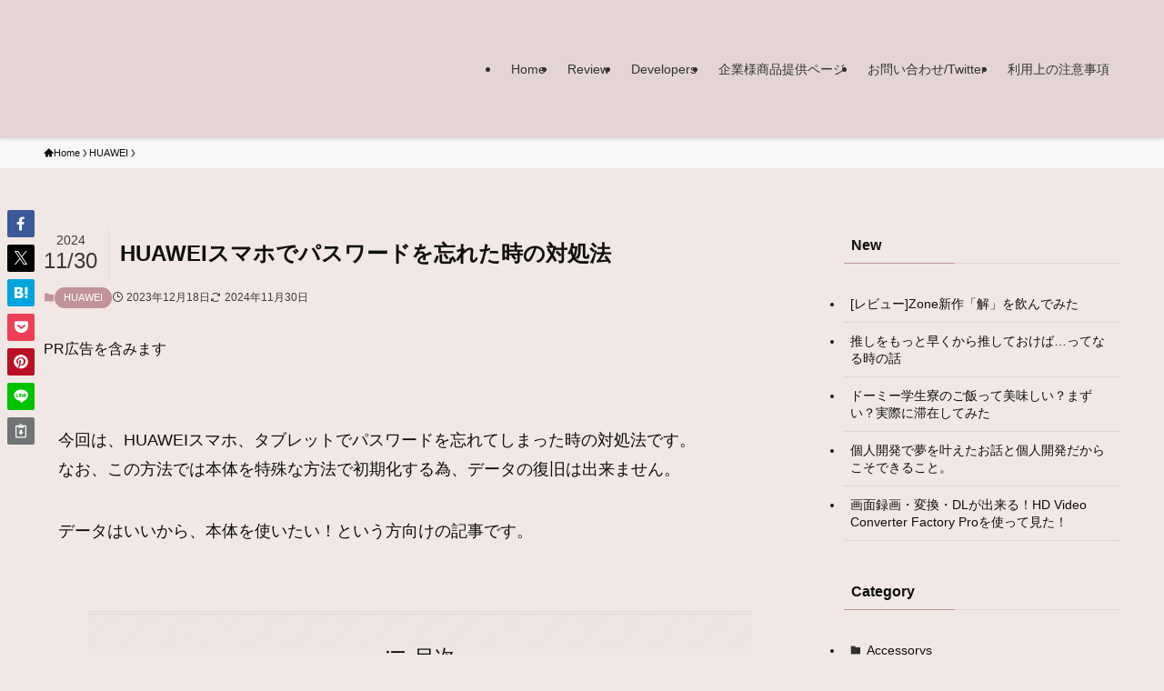

--- FILE ---
content_type: text/html; charset=utf-8
request_url: https://www.google.com/recaptcha/api2/anchor?ar=1&k=6LdGhIMrAAAAAAK8yuiv1JL3f-1sNWgXi6cfgif7&co=aHR0cHM6Ly9hb2ktZ2FkZ2V0LmljdTo0NDM.&hl=ja&v=PoyoqOPhxBO7pBk68S4YbpHZ&size=normal&anchor-ms=20000&execute-ms=30000&cb=pu8kj63q9h5g
body_size: 49840
content:
<!DOCTYPE HTML><html dir="ltr" lang="ja"><head><meta http-equiv="Content-Type" content="text/html; charset=UTF-8">
<meta http-equiv="X-UA-Compatible" content="IE=edge">
<title>reCAPTCHA</title>
<style type="text/css">
/* cyrillic-ext */
@font-face {
  font-family: 'Roboto';
  font-style: normal;
  font-weight: 400;
  font-stretch: 100%;
  src: url(//fonts.gstatic.com/s/roboto/v48/KFO7CnqEu92Fr1ME7kSn66aGLdTylUAMa3GUBHMdazTgWw.woff2) format('woff2');
  unicode-range: U+0460-052F, U+1C80-1C8A, U+20B4, U+2DE0-2DFF, U+A640-A69F, U+FE2E-FE2F;
}
/* cyrillic */
@font-face {
  font-family: 'Roboto';
  font-style: normal;
  font-weight: 400;
  font-stretch: 100%;
  src: url(//fonts.gstatic.com/s/roboto/v48/KFO7CnqEu92Fr1ME7kSn66aGLdTylUAMa3iUBHMdazTgWw.woff2) format('woff2');
  unicode-range: U+0301, U+0400-045F, U+0490-0491, U+04B0-04B1, U+2116;
}
/* greek-ext */
@font-face {
  font-family: 'Roboto';
  font-style: normal;
  font-weight: 400;
  font-stretch: 100%;
  src: url(//fonts.gstatic.com/s/roboto/v48/KFO7CnqEu92Fr1ME7kSn66aGLdTylUAMa3CUBHMdazTgWw.woff2) format('woff2');
  unicode-range: U+1F00-1FFF;
}
/* greek */
@font-face {
  font-family: 'Roboto';
  font-style: normal;
  font-weight: 400;
  font-stretch: 100%;
  src: url(//fonts.gstatic.com/s/roboto/v48/KFO7CnqEu92Fr1ME7kSn66aGLdTylUAMa3-UBHMdazTgWw.woff2) format('woff2');
  unicode-range: U+0370-0377, U+037A-037F, U+0384-038A, U+038C, U+038E-03A1, U+03A3-03FF;
}
/* math */
@font-face {
  font-family: 'Roboto';
  font-style: normal;
  font-weight: 400;
  font-stretch: 100%;
  src: url(//fonts.gstatic.com/s/roboto/v48/KFO7CnqEu92Fr1ME7kSn66aGLdTylUAMawCUBHMdazTgWw.woff2) format('woff2');
  unicode-range: U+0302-0303, U+0305, U+0307-0308, U+0310, U+0312, U+0315, U+031A, U+0326-0327, U+032C, U+032F-0330, U+0332-0333, U+0338, U+033A, U+0346, U+034D, U+0391-03A1, U+03A3-03A9, U+03B1-03C9, U+03D1, U+03D5-03D6, U+03F0-03F1, U+03F4-03F5, U+2016-2017, U+2034-2038, U+203C, U+2040, U+2043, U+2047, U+2050, U+2057, U+205F, U+2070-2071, U+2074-208E, U+2090-209C, U+20D0-20DC, U+20E1, U+20E5-20EF, U+2100-2112, U+2114-2115, U+2117-2121, U+2123-214F, U+2190, U+2192, U+2194-21AE, U+21B0-21E5, U+21F1-21F2, U+21F4-2211, U+2213-2214, U+2216-22FF, U+2308-230B, U+2310, U+2319, U+231C-2321, U+2336-237A, U+237C, U+2395, U+239B-23B7, U+23D0, U+23DC-23E1, U+2474-2475, U+25AF, U+25B3, U+25B7, U+25BD, U+25C1, U+25CA, U+25CC, U+25FB, U+266D-266F, U+27C0-27FF, U+2900-2AFF, U+2B0E-2B11, U+2B30-2B4C, U+2BFE, U+3030, U+FF5B, U+FF5D, U+1D400-1D7FF, U+1EE00-1EEFF;
}
/* symbols */
@font-face {
  font-family: 'Roboto';
  font-style: normal;
  font-weight: 400;
  font-stretch: 100%;
  src: url(//fonts.gstatic.com/s/roboto/v48/KFO7CnqEu92Fr1ME7kSn66aGLdTylUAMaxKUBHMdazTgWw.woff2) format('woff2');
  unicode-range: U+0001-000C, U+000E-001F, U+007F-009F, U+20DD-20E0, U+20E2-20E4, U+2150-218F, U+2190, U+2192, U+2194-2199, U+21AF, U+21E6-21F0, U+21F3, U+2218-2219, U+2299, U+22C4-22C6, U+2300-243F, U+2440-244A, U+2460-24FF, U+25A0-27BF, U+2800-28FF, U+2921-2922, U+2981, U+29BF, U+29EB, U+2B00-2BFF, U+4DC0-4DFF, U+FFF9-FFFB, U+10140-1018E, U+10190-1019C, U+101A0, U+101D0-101FD, U+102E0-102FB, U+10E60-10E7E, U+1D2C0-1D2D3, U+1D2E0-1D37F, U+1F000-1F0FF, U+1F100-1F1AD, U+1F1E6-1F1FF, U+1F30D-1F30F, U+1F315, U+1F31C, U+1F31E, U+1F320-1F32C, U+1F336, U+1F378, U+1F37D, U+1F382, U+1F393-1F39F, U+1F3A7-1F3A8, U+1F3AC-1F3AF, U+1F3C2, U+1F3C4-1F3C6, U+1F3CA-1F3CE, U+1F3D4-1F3E0, U+1F3ED, U+1F3F1-1F3F3, U+1F3F5-1F3F7, U+1F408, U+1F415, U+1F41F, U+1F426, U+1F43F, U+1F441-1F442, U+1F444, U+1F446-1F449, U+1F44C-1F44E, U+1F453, U+1F46A, U+1F47D, U+1F4A3, U+1F4B0, U+1F4B3, U+1F4B9, U+1F4BB, U+1F4BF, U+1F4C8-1F4CB, U+1F4D6, U+1F4DA, U+1F4DF, U+1F4E3-1F4E6, U+1F4EA-1F4ED, U+1F4F7, U+1F4F9-1F4FB, U+1F4FD-1F4FE, U+1F503, U+1F507-1F50B, U+1F50D, U+1F512-1F513, U+1F53E-1F54A, U+1F54F-1F5FA, U+1F610, U+1F650-1F67F, U+1F687, U+1F68D, U+1F691, U+1F694, U+1F698, U+1F6AD, U+1F6B2, U+1F6B9-1F6BA, U+1F6BC, U+1F6C6-1F6CF, U+1F6D3-1F6D7, U+1F6E0-1F6EA, U+1F6F0-1F6F3, U+1F6F7-1F6FC, U+1F700-1F7FF, U+1F800-1F80B, U+1F810-1F847, U+1F850-1F859, U+1F860-1F887, U+1F890-1F8AD, U+1F8B0-1F8BB, U+1F8C0-1F8C1, U+1F900-1F90B, U+1F93B, U+1F946, U+1F984, U+1F996, U+1F9E9, U+1FA00-1FA6F, U+1FA70-1FA7C, U+1FA80-1FA89, U+1FA8F-1FAC6, U+1FACE-1FADC, U+1FADF-1FAE9, U+1FAF0-1FAF8, U+1FB00-1FBFF;
}
/* vietnamese */
@font-face {
  font-family: 'Roboto';
  font-style: normal;
  font-weight: 400;
  font-stretch: 100%;
  src: url(//fonts.gstatic.com/s/roboto/v48/KFO7CnqEu92Fr1ME7kSn66aGLdTylUAMa3OUBHMdazTgWw.woff2) format('woff2');
  unicode-range: U+0102-0103, U+0110-0111, U+0128-0129, U+0168-0169, U+01A0-01A1, U+01AF-01B0, U+0300-0301, U+0303-0304, U+0308-0309, U+0323, U+0329, U+1EA0-1EF9, U+20AB;
}
/* latin-ext */
@font-face {
  font-family: 'Roboto';
  font-style: normal;
  font-weight: 400;
  font-stretch: 100%;
  src: url(//fonts.gstatic.com/s/roboto/v48/KFO7CnqEu92Fr1ME7kSn66aGLdTylUAMa3KUBHMdazTgWw.woff2) format('woff2');
  unicode-range: U+0100-02BA, U+02BD-02C5, U+02C7-02CC, U+02CE-02D7, U+02DD-02FF, U+0304, U+0308, U+0329, U+1D00-1DBF, U+1E00-1E9F, U+1EF2-1EFF, U+2020, U+20A0-20AB, U+20AD-20C0, U+2113, U+2C60-2C7F, U+A720-A7FF;
}
/* latin */
@font-face {
  font-family: 'Roboto';
  font-style: normal;
  font-weight: 400;
  font-stretch: 100%;
  src: url(//fonts.gstatic.com/s/roboto/v48/KFO7CnqEu92Fr1ME7kSn66aGLdTylUAMa3yUBHMdazQ.woff2) format('woff2');
  unicode-range: U+0000-00FF, U+0131, U+0152-0153, U+02BB-02BC, U+02C6, U+02DA, U+02DC, U+0304, U+0308, U+0329, U+2000-206F, U+20AC, U+2122, U+2191, U+2193, U+2212, U+2215, U+FEFF, U+FFFD;
}
/* cyrillic-ext */
@font-face {
  font-family: 'Roboto';
  font-style: normal;
  font-weight: 500;
  font-stretch: 100%;
  src: url(//fonts.gstatic.com/s/roboto/v48/KFO7CnqEu92Fr1ME7kSn66aGLdTylUAMa3GUBHMdazTgWw.woff2) format('woff2');
  unicode-range: U+0460-052F, U+1C80-1C8A, U+20B4, U+2DE0-2DFF, U+A640-A69F, U+FE2E-FE2F;
}
/* cyrillic */
@font-face {
  font-family: 'Roboto';
  font-style: normal;
  font-weight: 500;
  font-stretch: 100%;
  src: url(//fonts.gstatic.com/s/roboto/v48/KFO7CnqEu92Fr1ME7kSn66aGLdTylUAMa3iUBHMdazTgWw.woff2) format('woff2');
  unicode-range: U+0301, U+0400-045F, U+0490-0491, U+04B0-04B1, U+2116;
}
/* greek-ext */
@font-face {
  font-family: 'Roboto';
  font-style: normal;
  font-weight: 500;
  font-stretch: 100%;
  src: url(//fonts.gstatic.com/s/roboto/v48/KFO7CnqEu92Fr1ME7kSn66aGLdTylUAMa3CUBHMdazTgWw.woff2) format('woff2');
  unicode-range: U+1F00-1FFF;
}
/* greek */
@font-face {
  font-family: 'Roboto';
  font-style: normal;
  font-weight: 500;
  font-stretch: 100%;
  src: url(//fonts.gstatic.com/s/roboto/v48/KFO7CnqEu92Fr1ME7kSn66aGLdTylUAMa3-UBHMdazTgWw.woff2) format('woff2');
  unicode-range: U+0370-0377, U+037A-037F, U+0384-038A, U+038C, U+038E-03A1, U+03A3-03FF;
}
/* math */
@font-face {
  font-family: 'Roboto';
  font-style: normal;
  font-weight: 500;
  font-stretch: 100%;
  src: url(//fonts.gstatic.com/s/roboto/v48/KFO7CnqEu92Fr1ME7kSn66aGLdTylUAMawCUBHMdazTgWw.woff2) format('woff2');
  unicode-range: U+0302-0303, U+0305, U+0307-0308, U+0310, U+0312, U+0315, U+031A, U+0326-0327, U+032C, U+032F-0330, U+0332-0333, U+0338, U+033A, U+0346, U+034D, U+0391-03A1, U+03A3-03A9, U+03B1-03C9, U+03D1, U+03D5-03D6, U+03F0-03F1, U+03F4-03F5, U+2016-2017, U+2034-2038, U+203C, U+2040, U+2043, U+2047, U+2050, U+2057, U+205F, U+2070-2071, U+2074-208E, U+2090-209C, U+20D0-20DC, U+20E1, U+20E5-20EF, U+2100-2112, U+2114-2115, U+2117-2121, U+2123-214F, U+2190, U+2192, U+2194-21AE, U+21B0-21E5, U+21F1-21F2, U+21F4-2211, U+2213-2214, U+2216-22FF, U+2308-230B, U+2310, U+2319, U+231C-2321, U+2336-237A, U+237C, U+2395, U+239B-23B7, U+23D0, U+23DC-23E1, U+2474-2475, U+25AF, U+25B3, U+25B7, U+25BD, U+25C1, U+25CA, U+25CC, U+25FB, U+266D-266F, U+27C0-27FF, U+2900-2AFF, U+2B0E-2B11, U+2B30-2B4C, U+2BFE, U+3030, U+FF5B, U+FF5D, U+1D400-1D7FF, U+1EE00-1EEFF;
}
/* symbols */
@font-face {
  font-family: 'Roboto';
  font-style: normal;
  font-weight: 500;
  font-stretch: 100%;
  src: url(//fonts.gstatic.com/s/roboto/v48/KFO7CnqEu92Fr1ME7kSn66aGLdTylUAMaxKUBHMdazTgWw.woff2) format('woff2');
  unicode-range: U+0001-000C, U+000E-001F, U+007F-009F, U+20DD-20E0, U+20E2-20E4, U+2150-218F, U+2190, U+2192, U+2194-2199, U+21AF, U+21E6-21F0, U+21F3, U+2218-2219, U+2299, U+22C4-22C6, U+2300-243F, U+2440-244A, U+2460-24FF, U+25A0-27BF, U+2800-28FF, U+2921-2922, U+2981, U+29BF, U+29EB, U+2B00-2BFF, U+4DC0-4DFF, U+FFF9-FFFB, U+10140-1018E, U+10190-1019C, U+101A0, U+101D0-101FD, U+102E0-102FB, U+10E60-10E7E, U+1D2C0-1D2D3, U+1D2E0-1D37F, U+1F000-1F0FF, U+1F100-1F1AD, U+1F1E6-1F1FF, U+1F30D-1F30F, U+1F315, U+1F31C, U+1F31E, U+1F320-1F32C, U+1F336, U+1F378, U+1F37D, U+1F382, U+1F393-1F39F, U+1F3A7-1F3A8, U+1F3AC-1F3AF, U+1F3C2, U+1F3C4-1F3C6, U+1F3CA-1F3CE, U+1F3D4-1F3E0, U+1F3ED, U+1F3F1-1F3F3, U+1F3F5-1F3F7, U+1F408, U+1F415, U+1F41F, U+1F426, U+1F43F, U+1F441-1F442, U+1F444, U+1F446-1F449, U+1F44C-1F44E, U+1F453, U+1F46A, U+1F47D, U+1F4A3, U+1F4B0, U+1F4B3, U+1F4B9, U+1F4BB, U+1F4BF, U+1F4C8-1F4CB, U+1F4D6, U+1F4DA, U+1F4DF, U+1F4E3-1F4E6, U+1F4EA-1F4ED, U+1F4F7, U+1F4F9-1F4FB, U+1F4FD-1F4FE, U+1F503, U+1F507-1F50B, U+1F50D, U+1F512-1F513, U+1F53E-1F54A, U+1F54F-1F5FA, U+1F610, U+1F650-1F67F, U+1F687, U+1F68D, U+1F691, U+1F694, U+1F698, U+1F6AD, U+1F6B2, U+1F6B9-1F6BA, U+1F6BC, U+1F6C6-1F6CF, U+1F6D3-1F6D7, U+1F6E0-1F6EA, U+1F6F0-1F6F3, U+1F6F7-1F6FC, U+1F700-1F7FF, U+1F800-1F80B, U+1F810-1F847, U+1F850-1F859, U+1F860-1F887, U+1F890-1F8AD, U+1F8B0-1F8BB, U+1F8C0-1F8C1, U+1F900-1F90B, U+1F93B, U+1F946, U+1F984, U+1F996, U+1F9E9, U+1FA00-1FA6F, U+1FA70-1FA7C, U+1FA80-1FA89, U+1FA8F-1FAC6, U+1FACE-1FADC, U+1FADF-1FAE9, U+1FAF0-1FAF8, U+1FB00-1FBFF;
}
/* vietnamese */
@font-face {
  font-family: 'Roboto';
  font-style: normal;
  font-weight: 500;
  font-stretch: 100%;
  src: url(//fonts.gstatic.com/s/roboto/v48/KFO7CnqEu92Fr1ME7kSn66aGLdTylUAMa3OUBHMdazTgWw.woff2) format('woff2');
  unicode-range: U+0102-0103, U+0110-0111, U+0128-0129, U+0168-0169, U+01A0-01A1, U+01AF-01B0, U+0300-0301, U+0303-0304, U+0308-0309, U+0323, U+0329, U+1EA0-1EF9, U+20AB;
}
/* latin-ext */
@font-face {
  font-family: 'Roboto';
  font-style: normal;
  font-weight: 500;
  font-stretch: 100%;
  src: url(//fonts.gstatic.com/s/roboto/v48/KFO7CnqEu92Fr1ME7kSn66aGLdTylUAMa3KUBHMdazTgWw.woff2) format('woff2');
  unicode-range: U+0100-02BA, U+02BD-02C5, U+02C7-02CC, U+02CE-02D7, U+02DD-02FF, U+0304, U+0308, U+0329, U+1D00-1DBF, U+1E00-1E9F, U+1EF2-1EFF, U+2020, U+20A0-20AB, U+20AD-20C0, U+2113, U+2C60-2C7F, U+A720-A7FF;
}
/* latin */
@font-face {
  font-family: 'Roboto';
  font-style: normal;
  font-weight: 500;
  font-stretch: 100%;
  src: url(//fonts.gstatic.com/s/roboto/v48/KFO7CnqEu92Fr1ME7kSn66aGLdTylUAMa3yUBHMdazQ.woff2) format('woff2');
  unicode-range: U+0000-00FF, U+0131, U+0152-0153, U+02BB-02BC, U+02C6, U+02DA, U+02DC, U+0304, U+0308, U+0329, U+2000-206F, U+20AC, U+2122, U+2191, U+2193, U+2212, U+2215, U+FEFF, U+FFFD;
}
/* cyrillic-ext */
@font-face {
  font-family: 'Roboto';
  font-style: normal;
  font-weight: 900;
  font-stretch: 100%;
  src: url(//fonts.gstatic.com/s/roboto/v48/KFO7CnqEu92Fr1ME7kSn66aGLdTylUAMa3GUBHMdazTgWw.woff2) format('woff2');
  unicode-range: U+0460-052F, U+1C80-1C8A, U+20B4, U+2DE0-2DFF, U+A640-A69F, U+FE2E-FE2F;
}
/* cyrillic */
@font-face {
  font-family: 'Roboto';
  font-style: normal;
  font-weight: 900;
  font-stretch: 100%;
  src: url(//fonts.gstatic.com/s/roboto/v48/KFO7CnqEu92Fr1ME7kSn66aGLdTylUAMa3iUBHMdazTgWw.woff2) format('woff2');
  unicode-range: U+0301, U+0400-045F, U+0490-0491, U+04B0-04B1, U+2116;
}
/* greek-ext */
@font-face {
  font-family: 'Roboto';
  font-style: normal;
  font-weight: 900;
  font-stretch: 100%;
  src: url(//fonts.gstatic.com/s/roboto/v48/KFO7CnqEu92Fr1ME7kSn66aGLdTylUAMa3CUBHMdazTgWw.woff2) format('woff2');
  unicode-range: U+1F00-1FFF;
}
/* greek */
@font-face {
  font-family: 'Roboto';
  font-style: normal;
  font-weight: 900;
  font-stretch: 100%;
  src: url(//fonts.gstatic.com/s/roboto/v48/KFO7CnqEu92Fr1ME7kSn66aGLdTylUAMa3-UBHMdazTgWw.woff2) format('woff2');
  unicode-range: U+0370-0377, U+037A-037F, U+0384-038A, U+038C, U+038E-03A1, U+03A3-03FF;
}
/* math */
@font-face {
  font-family: 'Roboto';
  font-style: normal;
  font-weight: 900;
  font-stretch: 100%;
  src: url(//fonts.gstatic.com/s/roboto/v48/KFO7CnqEu92Fr1ME7kSn66aGLdTylUAMawCUBHMdazTgWw.woff2) format('woff2');
  unicode-range: U+0302-0303, U+0305, U+0307-0308, U+0310, U+0312, U+0315, U+031A, U+0326-0327, U+032C, U+032F-0330, U+0332-0333, U+0338, U+033A, U+0346, U+034D, U+0391-03A1, U+03A3-03A9, U+03B1-03C9, U+03D1, U+03D5-03D6, U+03F0-03F1, U+03F4-03F5, U+2016-2017, U+2034-2038, U+203C, U+2040, U+2043, U+2047, U+2050, U+2057, U+205F, U+2070-2071, U+2074-208E, U+2090-209C, U+20D0-20DC, U+20E1, U+20E5-20EF, U+2100-2112, U+2114-2115, U+2117-2121, U+2123-214F, U+2190, U+2192, U+2194-21AE, U+21B0-21E5, U+21F1-21F2, U+21F4-2211, U+2213-2214, U+2216-22FF, U+2308-230B, U+2310, U+2319, U+231C-2321, U+2336-237A, U+237C, U+2395, U+239B-23B7, U+23D0, U+23DC-23E1, U+2474-2475, U+25AF, U+25B3, U+25B7, U+25BD, U+25C1, U+25CA, U+25CC, U+25FB, U+266D-266F, U+27C0-27FF, U+2900-2AFF, U+2B0E-2B11, U+2B30-2B4C, U+2BFE, U+3030, U+FF5B, U+FF5D, U+1D400-1D7FF, U+1EE00-1EEFF;
}
/* symbols */
@font-face {
  font-family: 'Roboto';
  font-style: normal;
  font-weight: 900;
  font-stretch: 100%;
  src: url(//fonts.gstatic.com/s/roboto/v48/KFO7CnqEu92Fr1ME7kSn66aGLdTylUAMaxKUBHMdazTgWw.woff2) format('woff2');
  unicode-range: U+0001-000C, U+000E-001F, U+007F-009F, U+20DD-20E0, U+20E2-20E4, U+2150-218F, U+2190, U+2192, U+2194-2199, U+21AF, U+21E6-21F0, U+21F3, U+2218-2219, U+2299, U+22C4-22C6, U+2300-243F, U+2440-244A, U+2460-24FF, U+25A0-27BF, U+2800-28FF, U+2921-2922, U+2981, U+29BF, U+29EB, U+2B00-2BFF, U+4DC0-4DFF, U+FFF9-FFFB, U+10140-1018E, U+10190-1019C, U+101A0, U+101D0-101FD, U+102E0-102FB, U+10E60-10E7E, U+1D2C0-1D2D3, U+1D2E0-1D37F, U+1F000-1F0FF, U+1F100-1F1AD, U+1F1E6-1F1FF, U+1F30D-1F30F, U+1F315, U+1F31C, U+1F31E, U+1F320-1F32C, U+1F336, U+1F378, U+1F37D, U+1F382, U+1F393-1F39F, U+1F3A7-1F3A8, U+1F3AC-1F3AF, U+1F3C2, U+1F3C4-1F3C6, U+1F3CA-1F3CE, U+1F3D4-1F3E0, U+1F3ED, U+1F3F1-1F3F3, U+1F3F5-1F3F7, U+1F408, U+1F415, U+1F41F, U+1F426, U+1F43F, U+1F441-1F442, U+1F444, U+1F446-1F449, U+1F44C-1F44E, U+1F453, U+1F46A, U+1F47D, U+1F4A3, U+1F4B0, U+1F4B3, U+1F4B9, U+1F4BB, U+1F4BF, U+1F4C8-1F4CB, U+1F4D6, U+1F4DA, U+1F4DF, U+1F4E3-1F4E6, U+1F4EA-1F4ED, U+1F4F7, U+1F4F9-1F4FB, U+1F4FD-1F4FE, U+1F503, U+1F507-1F50B, U+1F50D, U+1F512-1F513, U+1F53E-1F54A, U+1F54F-1F5FA, U+1F610, U+1F650-1F67F, U+1F687, U+1F68D, U+1F691, U+1F694, U+1F698, U+1F6AD, U+1F6B2, U+1F6B9-1F6BA, U+1F6BC, U+1F6C6-1F6CF, U+1F6D3-1F6D7, U+1F6E0-1F6EA, U+1F6F0-1F6F3, U+1F6F7-1F6FC, U+1F700-1F7FF, U+1F800-1F80B, U+1F810-1F847, U+1F850-1F859, U+1F860-1F887, U+1F890-1F8AD, U+1F8B0-1F8BB, U+1F8C0-1F8C1, U+1F900-1F90B, U+1F93B, U+1F946, U+1F984, U+1F996, U+1F9E9, U+1FA00-1FA6F, U+1FA70-1FA7C, U+1FA80-1FA89, U+1FA8F-1FAC6, U+1FACE-1FADC, U+1FADF-1FAE9, U+1FAF0-1FAF8, U+1FB00-1FBFF;
}
/* vietnamese */
@font-face {
  font-family: 'Roboto';
  font-style: normal;
  font-weight: 900;
  font-stretch: 100%;
  src: url(//fonts.gstatic.com/s/roboto/v48/KFO7CnqEu92Fr1ME7kSn66aGLdTylUAMa3OUBHMdazTgWw.woff2) format('woff2');
  unicode-range: U+0102-0103, U+0110-0111, U+0128-0129, U+0168-0169, U+01A0-01A1, U+01AF-01B0, U+0300-0301, U+0303-0304, U+0308-0309, U+0323, U+0329, U+1EA0-1EF9, U+20AB;
}
/* latin-ext */
@font-face {
  font-family: 'Roboto';
  font-style: normal;
  font-weight: 900;
  font-stretch: 100%;
  src: url(//fonts.gstatic.com/s/roboto/v48/KFO7CnqEu92Fr1ME7kSn66aGLdTylUAMa3KUBHMdazTgWw.woff2) format('woff2');
  unicode-range: U+0100-02BA, U+02BD-02C5, U+02C7-02CC, U+02CE-02D7, U+02DD-02FF, U+0304, U+0308, U+0329, U+1D00-1DBF, U+1E00-1E9F, U+1EF2-1EFF, U+2020, U+20A0-20AB, U+20AD-20C0, U+2113, U+2C60-2C7F, U+A720-A7FF;
}
/* latin */
@font-face {
  font-family: 'Roboto';
  font-style: normal;
  font-weight: 900;
  font-stretch: 100%;
  src: url(//fonts.gstatic.com/s/roboto/v48/KFO7CnqEu92Fr1ME7kSn66aGLdTylUAMa3yUBHMdazQ.woff2) format('woff2');
  unicode-range: U+0000-00FF, U+0131, U+0152-0153, U+02BB-02BC, U+02C6, U+02DA, U+02DC, U+0304, U+0308, U+0329, U+2000-206F, U+20AC, U+2122, U+2191, U+2193, U+2212, U+2215, U+FEFF, U+FFFD;
}

</style>
<link rel="stylesheet" type="text/css" href="https://www.gstatic.com/recaptcha/releases/PoyoqOPhxBO7pBk68S4YbpHZ/styles__ltr.css">
<script nonce="FdIJe_S5QzIXQzCfT4U0Ew" type="text/javascript">window['__recaptcha_api'] = 'https://www.google.com/recaptcha/api2/';</script>
<script type="text/javascript" src="https://www.gstatic.com/recaptcha/releases/PoyoqOPhxBO7pBk68S4YbpHZ/recaptcha__ja.js" nonce="FdIJe_S5QzIXQzCfT4U0Ew">
      
    </script></head>
<body><div id="rc-anchor-alert" class="rc-anchor-alert"></div>
<input type="hidden" id="recaptcha-token" value="[base64]">
<script type="text/javascript" nonce="FdIJe_S5QzIXQzCfT4U0Ew">
      recaptcha.anchor.Main.init("[\x22ainput\x22,[\x22bgdata\x22,\x22\x22,\[base64]/[base64]/[base64]/bmV3IHJbeF0oY1swXSk6RT09Mj9uZXcgclt4XShjWzBdLGNbMV0pOkU9PTM/bmV3IHJbeF0oY1swXSxjWzFdLGNbMl0pOkU9PTQ/[base64]/[base64]/[base64]/[base64]/[base64]/[base64]/[base64]/[base64]\x22,\[base64]\\u003d\\u003d\x22,\x22wr3Cl8KTDMKMw6HCmB/DicOuZ8OZTXcOHhwKJMKRwrnCghwJw47CvEnCoDfCght/wp3Dv8KCw6dlImstw7PCvkHDnMKBDFw+w5Juf8KRw4AcwrJxw73DvlHDgERcw4UzwrY5w5XDj8Oowr/Dl8KOw5snKcKCw5PCiz7DisOpR0PCtULCj8O9EQrCg8K5aifDnMK3wpYSIA8wworDgkZpdsOHfMKAwqLClRXDk8Kdc8OHworDuyNRASzCsy7DocKgwp13wo3Cr8OAwpfDgB/DssKpw4TCkj4BwrjCnyHDpcKKJiM4ID3Du8O6YQLDmsKmwr4Lw6PCu3Uvw75aw73CtyXCl8Ogw4fChsOjAMOuL8OGdsO5JcKzw5VyYsOaw7rDvkVOD8OjG8KoOcOoHcOlWyDCjsKTw6IBdDDCiAXDv8Onw5HCsBMmwqN0wq3DrAPCpFJwwqPDhMK6w5/[base64]/[base64]/CmcO7Q8O+HWYPw5kJfMKyAMKGw7BLw5DCkMOCcwQEw7MYwovCqBTCucObbMO9OxXCtMOhwqR6w6sGw4/DuGbDmmpZw7ADCAzDnyMuMsKXwq7Dn3oFw6nCsMOxEVgMw4XDrsOkw6XDl8KZSDx4wrUTwqbChDYlbjjDrQfCmsOnwrLCqDh6fsKZJ8OhwoTDl1XCmWDCvcKMDQcfw5NNLXfDpcOjbMO5w5HDgGjCosKGw4YsW39Iw5jCmcOYwpY7w4HDn0PCgh/DgHkpw6bDnsKqw4/[base64]/Coi8NbhQvPl7CmsKzW8KDwrdxN8OBf8KLTR1Lc8KkDS0KwqpUw60oMsKcfcOGworCnWDCsxcMMcKDwrDCjg4aUsK7JMOOWEEnw7/[base64]/CisKewooudznDqMOywrXCncKJwpdpwqfCshoDUWbCmAzDuEgdR1bDjg8twqnCgS8kE8O/MX5rYMKqwp/[base64]/w6gfdwBZNcO8wos0YFtoWWw6wqVZAMOyw6Zqw4Iqw7vDrsObw5kxMcOxV0LCtcKTwqDCnMOTwodNLcKtA8OKw4jCmkJdO8KEwq3DkcKpwqRfwpfDmyRJXMKLTBIWP8O3wp8IDMOPBcOJOn/[base64]/[base64]/[base64]/[base64]/woNMSzTCql8gw6nDsB7CosOawpMoNFzCvzRuwrVjwrEzNMONcsOMwoQlw756w7dawoxqXVXDpgbCvD3DhHl0w4vDq8KdWMOZwpfDv8KUwrzDvsK5wqnDh8KVwq/DncOoED5QTERRwp/[base64]/DuEfDgMK+fQFMcRImw7PDsWNkccKAwp5CwpUXwozDsE7DrMO2DcKlRsKQLcOZwoo7wrYMd2sDA0pjwrpMw74dwqJnVAXCi8KKLMO4w5sHwqfDisKww7HClj9owrrCocOgIMKQwrLDvsK5KW/DiALDnMO5wpfDiMK4W8O3NCDCjsKDwo7DqgHClcO3aRDCu8OIV0kjwrJsw6jDh3bDimbDiMOsw6w1L2fDmEnDnsKIZsO4dcOlXMOdZHLDqn9owpcHfsOSRRN6eAJNwqHCtMKjOnDDqsOLw7zDisOqX1o6QSzDn8OtWsO/QCIKHWRBwoDCox11w7LCuMO7BA4tw7/[base64]/w67Cn8KDwq0Cw7xOKsO6w4jCtcKvWjbCqRsVw7TDmmcDw54LAMKpZMKeKlpQwqcoJ8OswozCn8KJDsOXfsKLwq5bb2nCicK8c8OYRsKqMisqw5UWwqkFQMKpw5vCt8KgwpUiF8KfY2k1w7EuwpbDl0LDnsOAw6x2wrLDgsKrAcKEHMKKVwd/wrB1EnXDjcKHHxVJw4LCqMOWIcOzPE/Cq1rCnmASV8K0E8OhR8K8VMKIQMOFF8KSw5zCtDXDk1jDqcKsYnXCrUPCiMK/fMKhw4HDk8OZw6E8w4PComQDEHHCqMKhw4fDnzPCjMKpwp8GCsOmJcOFc8Kuw41Hw4PDuGvDlXzCkFHDgiPDq0rDosOfwoJzw7rCtcOswoZSwqhrwpU0w5wtw5rDisKvXBrDujzCvzDCj8OQVMONRcKXKMOjbcOUIsKXKRpTXQ/CosKPOsOywokvHDIgWsOvwowGBcOaJsOWMsKRwpfDrsKrwqtzOcOkJwzClRDDgF7CsljCqmNTwq8vGlQiTcO5wrzDuSTChXAvw5DCgn/DlMOUT8KiwqtzwqHDp8KiwrUIwqzCj8K9w5FHw69pwpHCiMKEw4LCnWHDpBrCmMOzeDnCnMKLEcOuwqzCjwjDjsKawpFiccK/[base64]/CcOxw7fDqWHDisKiCcKaIFHCusORKW0MQBzCmCvCs8Kxw5rCtBvDnUM8wo5eIkU7EFgxK8Kywq/Dpk/CkzvDtMODw7o2wod3wpMBZsO5XsOow6E+EDQTfn7Dm1I/bMOLw5FFw6rDssK6UsKxwoDDhMOJwo3CtsKoKMKLw7MNVMOPwofDvsKxwqXDtMO4w7MnCcKOe8OZw4nDj8KXwo1CwpHDrsOqRAsSFhhdwrZiTWMjw4cZw6oMfH/CgMKLw55VwpBTagjChMOSZwnCgxAiwrrCh8KpWTDDowIowqLDv8K7w6zDgcKNw4Ayw54JKHcPLMOIwq/DpQvCsXNldRbDj8OSUMOcwr7DkcKNw7bCiMKpw4zCmyRCwp5EK8KmS8Kew7fCjnxfwoMpUcOuA8OKw5/CgsO+wphHfcKnwpMJL8KCVRFWw6DDsMOjwo/Cjg04T2ZSEMKuwoLDjRBkw5EhC8OmwqtmaMK/w5fDnDttwotEw7FYwpwAw4zCj2PDlsKSOCnCnRnDq8ORHmvCssKQW0DCv8OWaR0Tw7/CuyfDp8OqYMOBRzvCi8OUwrzDksK8w5/DsnAHLnMDHcKELntvwoViZ8KdwrVbDGVNw4nCiQMQd2Vpwq/Ds8KqQsKhw6NMw4xmwoIGwr/DnSxRKS8LPztrMHrCpsOuXHcMOQ/Dn23DlTvDtsOWPAF/O0wwYsKXwpnDonlTOAU9w4zCo8K9J8O5w6MoXcOlMwQcN0rCucO6CinCkghmSsK/wqPCnMKoTsK5BMODChzDrMOawpHDqz/DqkFVRMK/wr3DnsOfw6Jnw4UDw5jDnlDDli9WMsOPwoPDjMOSLREhR8Kxw6Jgwo/Du1LCg8KGT0NMw609wrdkE8KBTyAZYMO/[base64]/wr/DosOzwqo2TzbCksKgw4l0w6rChcObCsOlVBx8w73Cv8O0w4EnwpvCk3fDuxYFW8KiwqwzMjkhEMKhccO8wq7DksKjw43DpcKTw65Gwr3ChcOcHcKHJMKZYjjClMKww75nwqMQw40EZQXDpxXCmg9eBMOpGljDh8K6KcK2ZljDh8OfAMOFQ1zCsMOqZF3DqTvCr8K/[base64]/[base64]/[base64]/[base64]/bMKUG8KBSMKNf8K1w6ZyFsOnw4Qdw53Cuypcwo4nEsK0wpI9IDh5woM7Ml3Dr2lHwrxJBMOWw6jChMKhBHd2wpxACxHCiznDiMObw7QkwqNQw5XDmUbCuMOQwp/DgcO3XkYZwqnCixnCpMOiVXfCn8OvEcOpwqDCvmHDjMOrGcKhZkPDhC0Tw7DDrMOQFMOUwr/CusOvw7nDuj8Ow4zCpxsQwrd+wodSw5rDp8KscX3Cqww7ZBFZOzJfd8KHwpwZB8OvwqhSw6jDpcKaPcOfwrtWNwYDw7pjDRBrw6x2LsOzHQVuwojDl8KZw6gXaMOGOMONw7/CgMOewpo7wqbClcK8EcKPwo3Dm0rCpyQrIsOIHBvCnV/DiEg8bC3CicKrwrtKw4IQYsKHfGnCgsOFw7nDsMOaTUjDhcOfwqF2wrB2SUVUH8K8Slc9w7PCkMO7UG9rGXUGGMKrYcKrFhPCkUE5U8OtZcO+KFpnw6rDmcKDNcOSw5NBbR7DiGZ4eGXDqMOKw6jDpgjCtTzDl2/CiMOIExxWUcOWSiQzw40YwrvCncOjPcKcEcKAJD1zwrPCom0oGMKVw4XCh8KUKMKNw7XDjsOWQFEfGsODOsOywrHCumrDo8KEXU/Dq8OPZSfDjMOFaT0dwrcYwq08wqPDj0zDlcO/[base64]/Dn33CjmFCw6IZwrhRw652wqLDgBY4TcKQccO2w4XCjcKzw6sywqvDhMK2wq/DtiV0w6Y8w5jCsAXCkCDCkWjCrEbCnsO3w4bDn8OdZ3NHwrIWwpjDjUrCqcKXwr/DlkRsI1zDkcK8RXcLA8KDZSEfwoXDqwzCmsKGGkbCv8OJA8Osw7jCp8OJw7LDlcKewpXChEFMwr0qOsKmw5ADwodQwqrChy3DhsO1SybCtcOvdW/Dj8OWU0VQCcOKY8KswpbChMOBw7vDhkw8dFXDs8KMwoJ/w4XDtn/[base64]/Co2HCqVRQw47DuE/CtcK0PHYJQcOlw4bDvSJkZxHDsMOIKcKwwqDDsRHDuMOYFcObDk1QbcO3bsO5JgM2XcOeAsK8wp3CisKgwprDpAZkw69Fw73DpsKPPMKdd8KIEMOONcOPVcKXw4/Dmk3CjWfDql9sBcKow4LCu8OWworDvcKyXsOewpzDn283MHDCtinDnhFnB8KUw77DkSDDtkAePcOHwodvwppGQQvChHUtEMK0w57CtcOkw7gZRcK5OMO7w7Qhwot7worDscKAwosgHELCpsKtwoYzwoQAF8OhZcKZw7PDjhU5Q8OtAsKgw5zDmMObVg9Aw4nDnyDDpS/Cny99H0EENh7DjcOaXQoRwqXCjU3Cn27CusOiw5vDkMKrchPCowrCgTVCT3fDu0fCuh3DpsOGSRfCv8KEw6TDpC5Tw48CwrDClDLDhsK/WMOowovDusOewpjDrBBYw6TDvF17w5TCs8Otw5TCmUd3wrbCrn/CpcOvLMKjw4HCh0wewoYheH7CgMKHwqEGwoldWGwjw6HDkktdwq16wpTCthUoJQ1ww7sZwpzCl3wXw7Fmw6jDs1DDnMOfCMKrw6jDksKOXsOtw64KZsKFwr8Rw7csw7jDmsKdNXIswoTCv8Oawps2w7fCognCgsKMFjvCmDRJwr/[base64]/[base64]/Cj8OhQsOgw4/CjAfCgggQIcKTGcKdwqbCtjXDuMKbw5rDvcKDw59VWgbCt8KbQW8vTMKtwpFCw6dtwq/CiAtAwqIpw47CkU44DXkGMVbCuMOAR8KhQi4Fw5B4T8O0w5UiaMKDw6UHwrXDqyQKBcKrSVdIFcKfd2LCuy3CgsOlRFHClzQgwplofAoFw7HDtgfCkkJ0EBM1w7XDvGhfwpF9w5Jgw7pEfsOkw53DgCfDgcOqw53CssOMwoV1fcOBwpVywqMLwr8EIMKHAcOVwr/DrsOswqzCmFLCnsO8w7XDn8KQw5lGdlQfwpnCq2rDrcOcIFBrOsOoZz8XwrzDhsOrw4jDoWlawocdwo1FwrDDncKKXmYUw5rDrsOSV8Oaw4dbYgDCjsO3GAVEw6h5RsKawpXDvhHDlmbCoMOAIG3Dr8OGw6jDosOPVW/Ck8OGw74HYnLCusK/wo11w4TCj1FfEHnDmnHCncOKXTzCpcK8MXdGNMOVPcKnJMKcwo0kwq/Dgj58J8KIQcO0HMObBsO7AGXCmQ/CjBbCgsKKEMKJP8K7w5U8KMKqcMKqwq85wpplDW5FPcKYdzrCo8KGwpbDnMKMw5jChsOjFcKSTMO3LcOtA8Ovw5NRwr7DhXXDrUUvPG3DqsKjPHHDrhIUQ1rDp0c+wqFCJ8KaVkHCgys+wr8swo/Clx/DucOSw5t5w7Y3w5UDYD/DosOywpphcVtawoLCjQzCo8O9CMOjYsOjwr7CgQ0+PzB/ehvCo3TDuXfDg2fDsg8zTCoVd8KcCRfDgHjCr0/[base64]/CvFLDtcOUT3bDnA9Vw7rCgMOkw7NzVwHDj8KEw6NPwpN9SzrCmHVHw6XClHBfwoAyw5nDo0/DpcK2XykgwrUjwpU6Q8OSw5Vaw4zDq8KdKAhgLklfX3cgUALCoMKIenlSw5nClsOdw6LDi8O9w6VEw6zCnsO3w7/DnsOoB012w7pZWMOFw43Dj1/[base64]/Dn2bCmsKFwq7DlWbDnMOKcsKyecO3MBMlwrQ0NAkcw4o4wq/Cj8Oewr5NT3rDm8OWwpvCjmvDjsOowrhtRsOhwr1CLMOuQGLCjCVHwoF7bQbDlhrCjhjCmsOqLcKZJS/[base64]/EmFMw4bChMKfwpkbw5TClcOqwrU2fMKUb1bDgC0RcDTCm1LDtMOMw74qw6N5ehowwp/DjRFpXgp5RMKXwpvDljLDj8KTNsOZVEVoR23Dm3XCkMOkwqPCnwnCrcOsScKiw7Z1w5bDjsOKwq98K8O9RsOAwrHCvnYxDRPCnyvCpFTDj8KiJsOwKQwLw7VfG33CtMKpCsKYw5ELwqlSw7Yew6DDuMKIwo/DnFEQOS3DvMOmw6/Dj8O7wr3DrDBOwrt7w6bDmVPCrcOeccK/wrLDncKudsOxX1s9CcKzwrzDlBfDhcKce8ORw595wokGwqPDvcOvw6DDrULCn8KyMsOvwp7DlsK1Q8OEw44Tw6QQw4xsHcKpwoM3wrU4dnPCtkPDtcOYCcOSw4DDpWvCvQlHdHTDocO9wqzDoMOWw5XCnMOTwofCsjjCiFMdwrhOw5fDgMK9wp/DpsOYwqjClxHDssOlIklPQwByw5HDsxzDoMKzQsO4K8ODw7rCv8OoMMKew4LDhmbDjMONMsOyFzDCo0tawo4swqtjVMK3w73CgwsNwrN9L3Ryw4LCnEHDhcK3fcKwwr/[base64]/DocKtXsKuIRfDgzQXw6DCm8OxwrNBNgsqw6vDgMOPKUxfwqHDvMKCBMOdw4zDq1JMU37Cu8OSUcKzwpzDp3vCucOnwqXDisOWWnIic8ODwpV1wp/CnMKdw7zCgC7DlMO2wqs5RcKDwrU8WsOEw45eEsOyMMKDw6siL8KhFsOrwrbDr0MJw7d8wosXwqggMsKhw59zw7tHw4lbw73DrsKWwoEASCzCgcK/wpkCQMKNwps+wp48wqjDqmjCnjx3w5PDvsK2w4tOw59AD8KOTcOlw7XCjyXDnGzCiGTDn8KwZ8OwdMKaAMKrNcOiw6pVw5bCh8Ktw6bCu8KHw5DDscOQSiMqw6daUMOfHSvDusKXYxPDkX8/[base64]/w5/Cqycxw7/CmygfLiMWdCpaYgZIw593ccK7T8KjLS3Du1LDhMKQwqwOcmLCh19pwqHDucOQwoTDv8ORw4fDncOXwqgGwqjCq2vCm8KkZcKYwopHw54Cw5VAM8KEQ0vCqjpMw67Cl8OlY33CrTlCwp4FRcKlw43Dql7Ct8KNbgTDvcKHVX3DnMOBORfCmx/Du2QAT8K2w6Qsw4XDiDHCocKfw7rDo8OCScONwqlAwq3DhcOmwrgJw5LChsKsWcOGw6c2e8K6ZwxQw6zCncK/wosrEV3DilDCtgs2cHxxw6nCvMK/wprCmMK1fcK3w7fDrEsma8KqwrF6wqbCgMKyDijCoMKUw5DCjiobw4vCsm5rw5BkLMO6w6B8N8KcEsKQccKPEsOaw4XClgDCu8OZD14YGQPCrcO8aMOSGCB/HkM2wogPw7VjLcOSw6MNaAhNDsOSQ8Omw5bDpSrCs8OywrvCsAPDkG7CucKzOMOTw59WAcK9AsK8Ry7ClsOswrTDgnJ5wo7DjsKaAifDt8K+wpDCqQnDh8KPU2szw4Z+JsOQwqo1w5XDo2XCmjAeJMOcwoU4DcKIQVLCiBZnw6/Cu8OfJMKIw6nCsEnDusOtPBTCmAHDk8OgE8OmfsOewq7Dh8KFe8OwwrXCrcK/w4fDhD3DnsOoEWUKV1TChRd5wr1iwrVvw7nComYNN8KhJMKsFsOswoosR8KxwrvCosKZHhvDosOvw5cZMsOGSW9awpJILMOHGAY4CVEjw5h8GD10FsOPEsOWEMOMwqzDvcOww6B5w44vKcOewq1jFkUcwp/DjVIZAsKpIEwWwqfDiMKJw7h9wojCg8KpIsOxw6vDpUzCisOnMcO+w6jDhF/ClhTCgMODwrUewo7DiGXCjMOoTMKqNj3DkcOBIcKwKMOsw7UMw7Rgw5U/YGjCg0jCnCTCusO8FF1FCCfCkEUkwq0sTgDCr8KaXQwBP8K9w6B0w67CjkHDrsKkwrV1w4bDq8Owwpp4PMOowr17w4zDl8Kuc0DCsRjDkMOywpFqTy/Co8OIIxLDtcKdU8KPSH1LUMKCwrbDtsKtFVjDi8OEwr13R2HDrMOacS3CvsKyCA7Dp8K7wp1wwqLDiU7Dnwhcw7IbLsOzwrlxw71YN8OZU1cOcFUwUcOEYnsaesOMw6USXhnDpE/DvSkPUXYyw7HCsMKAb8OCw6ZsMMKZwrQ0V0/[base64]/[base64]/wrJAw7bCpG0fTg5CMsKPXsKlcwPDg8O+w7x+AiMiw5vCisK7W8KLL2vCtMOAQWR6wqM4CsKwF8KAw4E3woMJasOaw4NQw4AMwpnDgcK3AjceX8O7JwvDvUzCh8OywqJ4wpEvwpUJwo3DusO9w4/CtFvCsA3DvcOLM8KVR0clUXnDqjnDocK5K39OUjh8IUTCi2hxenhRw5/CicKZeMKILCA/[base64]/w7XDtMKHw6sew5/Ct1vDsT01ax9nw61FwpPCoWjDnDHCgk8SbRB2P8OMRcO1w7bCkw/DqVDCi8OMTAJ/V8KsAQoFwpg/[base64]/w4QJW8OVwpDDmxRJwp/CpDrCqsKyG8Kuw7hPKHYfOA1CwpFlWgLDjMKNP8OjS8KDaMKiwrnDv8OZUHR3FhHCjMOnY1TCoFXDrw8Sw7hqCsO9wqFZwoDCn0low6PDgcK8wqYeGcKxwp3Cu3PDkcK/w7RkXytPwpDCvcO4wpXCmBMFcl82GW7Ct8K2wonCusOewqBPw6ABw5XChcObw5V4dk3CnFPDukh/[base64]/DpsODwqrCthXDtcOkw6p7C8OfZ8KNPi7Ci2nCh8OBARPDvsKEEsOJBwLDlMO+HjUJw4/DqMKhLMOwBmLCgXzCisK8wqfChXQXUC8Dw6w/w7ozwpbCjAXCvsKMwrvDtyIgOQIpwrEMLCMYYm/Ch8OJN8OpInFPQyDCl8KhZQXDucKIKljDisO5esOSwqcRw6NZTC7Dv8KEwrnDpMKTw77CvcO6wrbCg8Onwo/[base64]/Dm2ohccOgX8KVWMKgwok9wq7DuQsKF8OpwpnClVc/[base64]/CqVXCrwt+N0Z2bT9rwqzCocOSIsKFQDhLS8O0wp3DkMOmw5HCq8OBwq4XIzvDpWABw7gmHMOPwoXDgXbDq8KBw4s2w57CkcKscDXCu8KJw4/Cun8MVnrCqMOQwr98AGlpQsOpw6HCsMOnF3kCwpHCsMOWw6jCrMKzwpswAcOzdcOww5lNw5fDpnhTRCRyHcK/[base64]/[base64]/[base64]/wqLCrsOdbzzDlMO+w5bChz7DnsOUwojCk8K3AcOSwqXDhDtqLMKVw5sgK240wqzDvRfDgXEZOkjCqz3CnEADbMOvXUIlwq0Swqhxwo/DnUTDnCbCrMKffX5pMcKuShDDtXhXJ1USw5vDq8OsCg1Pf8KcbMKNw7Q8w67Dp8O4w7pDPykRPlRtDcKXUsOuUMOdDELDoXjDtC/[base64]/DtXfDlzTCh8O9dcK+w70dwpYLBWDCghzDoCtkKS/Cj37DuMKsBjfDk3tjw4/CncOuw6XCkGlvw5FOEm/Cmitdw6PDjsOHG8OtUi0rWRnCuzzDqsORwqXDlMOiwpHDkcO5wrZXw6HClsO/WjocwpxUwrPCuyLDlMOKwpUgVsOlwrIuB8Ovw41uw4IzelHDg8KEL8OAd8Onw6TDhsOqwpotd0V/[base64]/Xnc5AsKfAsKFJEg2w4slZHvCgcO0C8K0w4fCtTHDukXCrcKaw5PDmHBFRMOAw4fChMOjbMOAwq1Swo3DnMKTX8K0aMO8w6/Ds8OVGFEDwoR9JsKvOcOYw7LCnsKXBDYzYMKTb8Oaw4sjwpjDhMOyCsKMdcKSBkTDnMKXw7ZPKMKjGD1FPcOOw7xKwoVTecO/EcOKwohBwow0w5/DtMOaSi/DksOEwpw9DzjDsMOSC8O6a1zDrWPCqcO9c14BGMK6GMKEBXAILMOUE8OuTcK3DsO0JlUCAmg8TMOcAggyXTnDoENkw7xdcSlvR8OvYU/Cp0l/wqFuw6Z9cWlzwp/Cn8OzU2J0w4pZw7diwpHDvinCuQjDr8KOUlnCn33Cr8KhKsK+w7BVZ8KjK0DDuMKCw4zCgU3DsFTCtH9Uwp7DiFzDuMKTPMKIUjM8BGvCusOWwoF1w7diw7Rlw5LDucKwbcKtbMOdwoRccV5gC8KlEnI9w7ANEnFawp4TwrA3ez0lVjQOwqrCpRbChXnCuMKfwpgww6/CoTLDvMK8RVvDs2x7wpzChihGPz3DnCxOw6jDvkUKwojCu8O5w4DDvR3CkW/[base64]/CvMO3wqMFw746w5c/w7fDmMKdwp3DuFHCqMOXCxXDmEzChkTDjAXCmMOtLMOEOsKRw4LCtMKEPCbCosO3wqNnRG/Cm8OcTMKiAcOmSMOoRU/[base64]/Ctjw2OUFwGcKfw5Ngw6xYwrUPwoPCv8KJJMK+eMOsC1AxdUhOw6t/dMKbUcKaXsOCwoYOw5kXwq7ClxplDcONw4DDhcK6woZewqTDpV/[base64]/[base64]/woPCusOCFGzCsMKSwpk4wop4wpTCqMKEegxnWcO/[base64]/QH0XBsKgKsODFRXCkVjDgsOzXFFQw6xbwroAFsKyw7LCmsKySWTDk8OSw6kFw5EHwqtQYD7ChsORwrEfwp7DiSvCuATCvMK1F8K4Tj9IAjFfw4jDug0vw6/DmcKmwqTDoxdlKHXCvcOVQcKqwoZOfUobUcKwDsOzXXt5CS3DpcOcalBmwrFIwql4J8Kmw7rDj8OLMcOew5UKc8OkwqzClWrDrU5cO0hmGMOyw7MOw493Y0omw7zDvE/CuMOTBMO6cwTCuMKpw5cRw6kRTsOPKVfDmFLCqsOiwq5TQMKHWnkLwoHCi8O1w59hw4bDqcK8CcOmEhNKwqtjOGhGwpFow6fCmwXDkSXCjsKdwrvDpMK/STPDjsK+cGZGw4TCvTYBwogkXQtiw6TDm8Ohw4bDuMKVX8K2wp3CqcO5esOlc8OiNcOPwrM+ZcOGK8KNIcO/BCXCnXDCiXTCnMKMOD/CiMKsYk3Dl8OmDsKrY8OCA8K+wrrDrjfDgMOCwpYUHsKOSMOEF2gnVMOFw6fCj8KQw70hwoPDkyXCusKZPm3DtcKhYxlAwpbDnsOCwooywoLCgB7CpsOPw71sw5/CqMKFH8Kiwow3fFAYK0XDrsKqB8Kuw7TCp2rDrcKEwqLDucKXwp3Dig0GGzrCnirCsGggJgFHwrADZsKTHXF6w7XCnjvDklDCrcKzDsKawrwef8KCwpTCnGbCvSI5w7bCv8KcdlgjwqnChnVEaMKsNlbDgMOEE8OJwpktwocTw4A3w6/[base64]/[base64]/DpU9vFhw4w5ROwqU4ccKLcFHCsStifGXDqcK3wpx7RcKud8KawpECQMOiw55oD2dDwpzDlcKbJV3DnsOYwrjDvMK1TQFUw7dHNRZzDlzDvXJmSFIHwp/[base64]/Dg8KPwofDucKNIT5xw5XClMOxLRkkw77DoAE1WsKNW3FGR23DhMOJw7vClcKBVcO3L3ApwpldcBHCg8O1QT/CrMO9BcKGWkbCq8KENDkQPMO9QGjCqMOKY8OMwpDCoTtMwrrCg1hhC8OUMsKnY0Qxwr7Dtxdaw6ssBQ0uGmMRMMKiMUMmw5hLw6rDqysCaSzClTbClsO/[base64]/wrnDjMOBXMOkw4HCsEEvwqxcAcKqw6DDpsKQQEEtwpTDqUfDicOiEwDDksOrwprDrsOrwoHDuDLDn8Kyw5XCh0kgF00PTA4xCMKwG1Ifd1smASbChRnDmm5lw4/Dsi87McO/w55BwpPCqhXDsxzDhMK5wqtHKVJqZMKISFzCrsONDB/Du8Oow4hCwpImBcOow7hNc8OTMRFRQsOowpvDlhdEw6vCmkbCuGXDrEPDjsK7w5ZfworCvR3DuyFpw6suwqDDusO8wrUsY1LDjMK6T2Z7ElAQwrhELijCs8OufcK3PU12wpdswrVkJsKvZ8OVw4PDg8Kjw6HDpn8lXcKJOX/CkH8SOw8bwpRGUWsUfcK0NGtld1xoXDtbbiIQEsO5OiRCw6nDglLDrsKfw5crw77DpjPDlXI1VsKpw4DCgxkDUsKbIFDChcOpwoIOw5PCuUgLwo7CtcOfw63DoMOvD8KUwp7CmVhvFcKcwqhpwpomwr1gDmw9HkIzJ8KqwoLDo8KpE8Okwp3CnEpBw7/Ct2cQwrl+w4UtwrkCDcO5OMOKwpkRd8OiwqBDUAdWw78gDhUWw701eMK9wpLDkRjDgMKQwrrCuy3DrgfCj8OlJsO8SsKow4AQw7cODcKiwowIScKYwo8uw5/DjgHDu0JRSgHDqAwSBMKLwprDmcK+VVfCsAVfwqwiwo0Ewp7CukgRCWvCoMOVwpArw6PDpsKjw6Y7VQ5gwpPDoMOmwpXDtMKCw7gSRsKqw4jDv8Kyb8OCGsOGLTlzJ8Oiw6DCpAcawqfDh3ALw6F8w5bDszNGTMKXJMKZHMOrP8OZwoY2UsKGWTfDj8K/acKlw5M/LWbDnsKgwrjCvjfDoSsvK28rRnouwpXCv1vDthLDl8O/BELDlS3CrE/ClwjClcKiwoUow4Yzfmg5wrLDnHNsw4HCu8OBwqLCgVcbw4PDtyw1UkRxw51rW8O0wo7Crm7DggTDncO5w7E9woNrU8K9w6DCswcZw6FbBmoYwot0LAAha3d2wphLb8KdEcOaInYPVsKqaS/CkE/CgCvDtMKIwqrCrsKCwoVhwoBtT8O5DMOrMzJ6wpEWwoEQNDrDisK4KgdOw4/DsUHCg3XDkmnCvEvDv8ODw7c3wqRUw71tTgbCqmTDpQ7Du8OQKSIYbMO8UGQ/VFLDv3kQCCDClVxwPcO2wqU9CDkxag3DpMKHPnZhw6TDiQvDhsKQw5QiDnXDqcO+OHnDvzQJZ8K/[base64]/CsWwoM1kHw7TCjsK3wpRSwqzDmcOfURTDugzCqcOVMsOdw67DmU7CicOET8OWOsOlGkJUwrwxZ8KwJcO5CsKbwqjDjj7DpMKSw6g1PMOuPVnDr0NOwpMISMOgOylGaMO3wodTT1jClmnDjSPCsg/CkU9HwqgJw6DDpR3CiDwrwoRaw6DCnUTDksOoUlPColLCgMOZwr/DtcKbPXzDhMKZw5l+w4HDm8KBworDmDYSaioew44RwrwoB1DCgQQlwrfCtsOTEGk0G8K2wo7CllcMwqVUecOjwrEoZm/Dqn7DmcOPVcOUemMJCMKjwrg2w4DCuSZ1FlBAAHBxwrXCuk0ww4RuwqVVBhnDq8KRwr/DtR8KPsOtM8O6wrtuJ1JuwrcLNcKAZsKVTWdQMRvDm8KFwoLDisKwU8O0wrbCjAUFwpnDicKJSsK4wppzwpvDox4CwoHCk8KhS8OQMMK/wp7ClMK5NsOCwrFBw6bDhsONTTobwqjCuTpqw554Om1ew63CrHbCnnrDp8KIfQDCgsKBbUFYJBYswoQoEDIuS8OjeFp9O3IcdEx0ZsKGF8OxL8OZKMKnwr0yKMOLIsO3LHHDpMO3PCHCuhnDk8OWJ8ONUnpUVMO6Tw/ClcKYY8O6w4RGUcOjcV/CtVgoYcKwwqHDs0/DvcKfCwgiLxTCmndpwoo6QMK0w7fDnAp3wpwBwoTDuwbDsHDChELCrMKkwqhPH8KPQsKgwqRWwqLDoVXDisKVw5/[base64]/Cg8O9w4vCg8Kdw50ywrdTXyMFHcKqw5LDhMOwPkViFHoyw5gkPBXClMOCMMO4w77CgsOPw4HDhcOkO8OrGAzDncKpEsOPbQ/DgcK+wqN3wrrDssOOw4jDqjDCjSPDusOIXnvDjQHDqw5kw5LCmcOjw5JrwqjCkMKOSsKMwqfCksObwrdSU8K8w4jDjBTDgl3DgCfDmT3DucOvVcKRwqnDg8OawoHCnsOfw5/[base64]/Dr8OJwoo6w6HDvsOuw6HDtcK/YcKLbhjCn8Kew4zDoCTDsT7DkMKewpTDgRdYwo0jw7B0wp7DisOofAUaSw/Ds8O8Ji7CgcOvw4PDhnkBw7TDllHDrcKVwrbCnW7CuzYxCUIiwofDp23CjkllDsO2wqkmBz7DmwwHY8OIw57DmmMiwpnCicOiNiHCrT3CtMKARcO2PFPDgsOpQBAqHjJfWH0CwoXCiC7Cqglxw4zDthTCi05NE8K/wqvCh0zCh11QwqjCnMOfYVLCpcKnIMOlBVdjXibDoQ12wqAMwqLDqwzDvzAiwqTDscKpRsKHPcK0w7/[base64]/[base64]/CtsKGwofCgMKLBsOPwoXCvcObeEHDtVDDkDTDvcOWJMOnwqTDhsK/w6DDjsKULx1HwoV4woDDnXxZwqLCi8O+w54ww6ZJwp7CvMKidyHDk13Dv8OawooJw64TRcK4w5vCiETDoMOZw7rDmcKkeBrCrsOLw77DjwrCu8KYTU/[base64]/DiMKUT8OuE8OqcEHCnsKlOMKEKsOBT1nDjRAfKm7CpsOYaMKTwrLDkcOlHcKMw40ew6oDwrrDg15wbxvDhVfCnxRwP8OjX8KcV8OuEcKxE8Kuwq4Jw5XDlC7ClsOTQMONwo/CoHPCi8O5w78NeXg/[base64]/CjsOhwqrDlcKbfsOwBCrCm8OoI8KFAANpd2xxazzCk3gfw6XCvHfCvkzCn8OuEMOZWmI5BHvDu8Kdw5MaJSjCssOwwqzDjsKHw6EvPsKXwqtKUMKeN8KHUMO/w6DDtMKQK1/CmAZ/CX4IwoAfS8OIZydHc8OZwpPCiMObw6J+OMO3w6/DiSgXwpTDuMOhw5TDkcKowrlWw43ClFTDtk3CusKUwrDCocOmwo/CpcOMwo/CicK8fGAQQsKIw5dHwogVSXHClFnCvsKBwrXDu8O4KsOYwrfCtcOGI2JxUBMKYsK5UMOmwoHCnj/CqEBQwrbCtcOCwoPDtj7DtQLDmSTCgCfCqkgFwqNbwqE0wo1IwqbDm2wxw75Qw5LDvsOyL8KQw7JQW8KHw5XDtH3CrnFZUnJTLsOjZ0HCpcKKw5E/dzbCj8KCD8OeJldcwotAS0tZZi4TwrMmeUoFwoY2w6NGH8OZw61LIsOQwp/[base64]/DtMOLd1HCrU85P3hOw5wdwrLCkAQrwosuMhPCtBdvw4fChw1Gw6/Ds3HDpjoNL8Opw6PDnCUywrrDh3JDw4x2NMKcU8K9PMKxLMK7AMOID3Rpw7tYw5zDqAIMGzoDw6fCk8OsHStGwqjDpWsIwoo2w4fCoDLCvTrDtA3Dh8Opb8KAw7x5w5A/w7YHKsOrwqrCtEs/bMOCLEHDg0zDl8KicRrCsRxBUR5mQsKHNigEwo8zwr3DqWgSw5zDv8KDw6bCnyclLcO8wpLDkMKNwrxawqRaP0A0KQ7Crh3DszfCtSHCqcK4T8O/w4zDo33DpXw9w4poM8KoEQ/Cv8KOw7vDjsK8PsKGBjxww6cjwrI0wro0wpQBF8OdVBs8aAN3ZcKNJXrCkcKdw4xlwp7DtihOwp4xw6Mvw41MEkpLPk0Va8O1OC/ChW7DqcOuf3B9wo/Di8O5wos9wpDDlQsrcg8rw4/CtcKfGMOUPsKRw6VBZxLDuDnCnTRvwowlbcKDw67CqsOCG8O9TCfDucOQFsKWPcKHJBLCgcOXw7/DuiPDlTA6wpEqO8Oowpkew5zDi8K1CB/[base64]/DkUINwr9bw7/Dt0cVw4fDtELDvsOOwqHDocK6IMKHdCRvw5/Dhx8hHMK8wqwWwrx0w4BVPTkvUsKTw5ZmPTFMw7BRw5LDqlQ3ZsOgd04MEEPDmEbDqmEEwrFjw7PCq8OnA8OXB0RwW8K7OsOywrhewqhDL0DDkTdJYsODaGTDmjvCo8Okw6ssF8K3EsOBw54Ww49cw47Dmmp8w6wGw7J/Z8O5cwQow4LCjsONIxfDicOYw492wqpywrMfdn3DpnLDvC/DrAQ4JiR7SMKlF8KTw6tSJhTDksKtw4DCj8KHHHrDsSjChcOANMOLMCjCp8Kmwocqw6wmwrfDvE4TwrvCvQjCv8K2wrA8Rx9Bw5ZzwqXDq8OTIQjCjhPDqcKBK8ONDFhUwpHCow/CpxFaBcOXw6FJGcOlelVgw50cZMOUWcK7Y8O5Kk0+wrIVwqXDrMOYwqHDgsOmw7J/woXDrsKyWMOQZMOrIHjCvlTDnWLCjH0CwovDjsOWw4A6wq7CqcKqK8OKw6xSwoHClcK+w5HDvsKAwpbDilrCiibDsWFDbsKyUcOaaClQwohfwoo9w7zCusOSKj/DqFdcScOSQSDClAYwGMKbwqLCvsOgw4PCocO/[base64]/[base64]\\u003d\x22],null,[\x22conf\x22,null,\x226LdGhIMrAAAAAAK8yuiv1JL3f-1sNWgXi6cfgif7\x22,0,null,null,null,1,[21,125,63,73,95,87,41,43,42,83,102,105,109,121],[1017145,913],0,null,null,null,null,0,null,0,1,700,1,null,0,\[base64]/76lBhnEnQkZnOKMAhmv8xEZ\x22,0,0,null,null,1,null,0,0,null,null,null,0],\x22https://aoi-gadget.icu:443\x22,null,[1,1,1],null,null,null,0,3600,[\x22https://www.google.com/intl/ja/policies/privacy/\x22,\x22https://www.google.com/intl/ja/policies/terms/\x22],\x22/LaZeEdefYKRQx59urDjYRIYJY2Y/5H4KfFel/Sh76I\\u003d\x22,0,0,null,1,1768972762641,0,0,[192,242,104,45],null,[79,116,228],\x22RC-ltVGqJI-EgYLbA\x22,null,null,null,null,null,\x220dAFcWeA5mQg6Nxzqu3C6SMTBc-ussyckE9xVoY7ylIzYKpBndenccHbqfMX-rJCIh1VKWTI1AxFhIlUf5zR2o1Vgfci_BzpDZjg\x22,1769055562733]");
    </script></body></html>